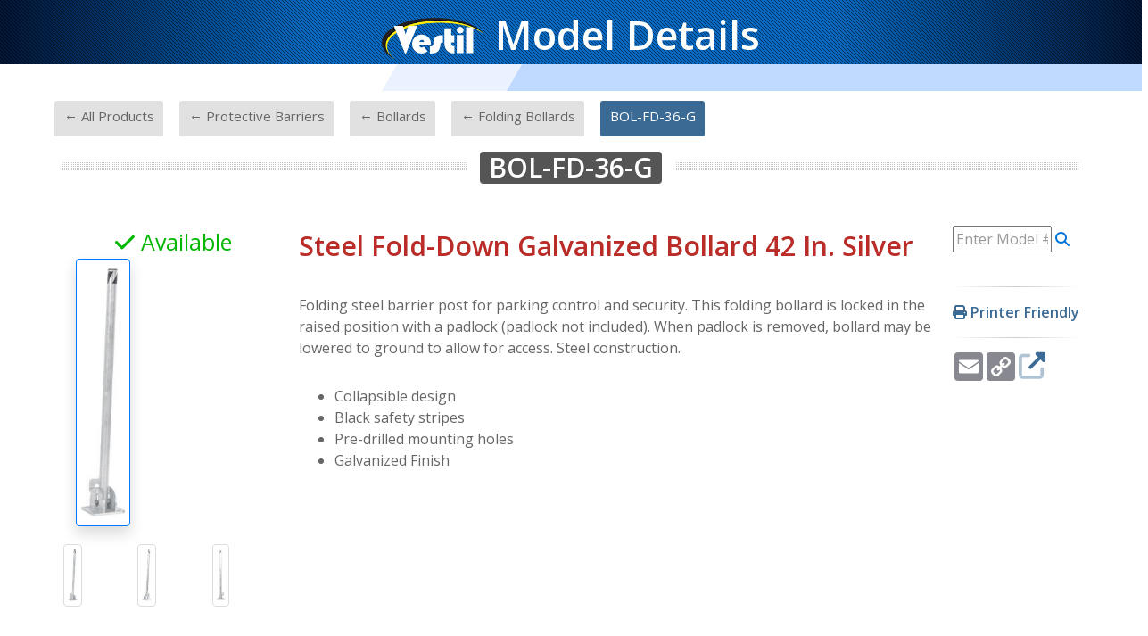

--- FILE ---
content_type: text/html; charset=UTF-8
request_url: https://www.vestil.com/sku.php?Model=BOL-FD-36-G
body_size: 5983
content:


<!DOCTYPE html>
<html lang="en">
	<head>
		<!-- Global site tag (gtag.js) - Google Analytics include-->
		<!-- Global site tag (gtag.js) - Google Analytics --
<script async src="https://www.googletagmanager.com/gtag/js?id=UA-21933600-1"></script>
<script>
  window.dataLayer = window.dataLayer || [];
  function gtag(){dataLayer.push(arguments);}
  gtag('js', new Date());

  gtag('config', 'UA-21933600-1');
</script>
 TURNED OFF 9.1.2023 -->
 
<!-- Google tag (gtag.js) -->
<script async src="https://www.googletagmanager.com/gtag/js?id=G-Z8KLH7H0P6"></script>
<script>
  window.dataLayer = window.dataLayer || [];
  function gtag(){dataLayer.push(arguments);}
  gtag('js', new Date());

  gtag('config', 'G-Z8KLH7H0P6');
</script>

<script type="text/javascript">
    (function(c,l,a,r,i,t,y){
        c[a]=c[a]||function(){(c[a].q=c[a].q||[]).push(arguments)};
        t=l.createElement(r);t.async=1;t.src="https://www.clarity.ms/tag/"+i;
        y=l.getElementsByTagName(r)[0];y.parentNode.insertBefore(t,y);
    })(window, document, "clarity", "script", "syan7fzj81");
</script>



		<!-- END - Google Analytics -->
		<meta http-equiv="Content-Type" content="text/html; charset=utf-8" />
		<title>BOL-FD-36-G</title>
<script src="https://code.jquery.com/jquery-3.5.1.min.js"></script>
		<!-- mobile settings -->
		<meta name="viewport" content="width=device-width, maximum-scale=1, initial-scale=1, user-scalable=0" />
		<!--[if IE]><meta http-equiv='X-UA-Compatible' content='IE=edge,chrome=1'><![endif]-->
		<meta name="robots" content="noindex">
		<!-- WEB FONTS : use %7C instead of | (pipe) -->
		<link href="https://fonts.googleapis.com/css?family=Open+Sans:300,400,600%7CRaleway:300,400,500,600,700%7CLato:300,400,400italic,600,700" rel="stylesheet" type="text/css" />

		<!-- CORE CSS -->
		<link href="assets/plugins/bootstrap/css/bootstrap.min.css" rel="stylesheet" type="text/css" />

		<!-- THEME CSS -->
		<link href="assets/css/essentials.css" rel="stylesheet" type="text/css" />
		<link href="assets/css/layout.css" rel="stylesheet" type="text/css" />

		<!-- PAGE LEVEL SCRIPTS -->
		<link href="assets/css/header-1.css" rel="stylesheet" type="text/css" />
		<link href="assets/css/layout-shop.css" rel="stylesheet" type="text/css" />
		<link href="assets/css/plugin-hover-buttons.css" rel="stylesheet" type="text/css" />
		<link href="assets/css/color_scheme/darkblue.css" rel="stylesheet" type="text/css" id="color_scheme" />
		<link rel="stylesheet" type="text/css" href="//www.vestil.com/fancybox-master/dist/jquery.fancybox.min.css">
		<link href="/fontawesome-pro-6.4.2-web/css/all.css" rel="stylesheet">
		<link href="assets/css/sku.css" rel="stylesheet" type="text/css" />
	<script language="javascript">
function printPage(printContent) {
var display_setting="toolbar=yes,menubar=yes,";
display_setting+="scrollbars=yes,width=1080, height=900, left=100, top=25";


var printpage=window.open("","",display_setting);
printpage.document.open();
printpage.document.write('<html><head><title>Vestil Print Friendly Model Page</title><link href="assets/plugins/bootstrap/css/bootstrap.min.css" rel="stylesheet" type="text/css"></head>');
printpage.document.write('<body onLoad="self.print()" align="center">'+ printContent +'</body></html>');
printpage.document.close();
printpage.focus();
}
</script>

	</head>
	<!--
		AVAILABLE BODY CLASSES:
		
		smoothscroll 			= create a browser smooth scroll
		enable-animation		= enable WOW animations

		bg-grey					= grey background
		grain-grey				= grey grain background
		grain-blue				= blue grain background
		grain-green				= green grain background
		grain-blue				= blue grain background
		grain-orange			= orange grain background
		grain-yellow			= yellow grain background
		
		boxed 					= boxed layout
		pattern1 ... patern11	= pattern background
		menu-vertical-hide		= hidden, open on click
		
		BACKGROUND IMAGE [together with .boxed class]
		data-background="assets/images/_smarty/boxed_background/1.jpg"
	-->
	<body class="smoothscroll enable-animation">
	<section class="pt-0 pb-0 parallax" style="background: #0975D8; background: radial-gradient(circle, rgba(9, 117, 216, 1) 45%, rgba(2, 24, 59, 1) 100%);">

	<p class="text-center fs-45 text-white">
		<img src="images/Vestil-Logo-2019_no-slogan-white_flat200.png" width="115"><strong> Model Details</strong> 

	</p>
<span class="raster overlay dark-1 z-index-0"><!-- dark|light overlay [0 to 9 opacity] --></span>	

</section>

<section class="section-xs p-5">
	
	<div class="container">
	<div class="row text-center text-white">
		<!-- breadcrumbs -->
			<a href="category-all.php" target="_parent" class="btn btn-hvr hvr-underline-from-center" data-toggle="tooltip" data-placement="top" title="Browse All Products">&larr; All Products</a>-			
			<a href="category.php?CID=5" target="_parent" class="btn btn-hvr hvr-underline-from-center" data-toggle="tooltip" data-placement="top" title="Browse Main Category">&larr; Protective Barriers</a>-						<a href="category.php?CID=105" target="_parent" class="btn btn-hvr hvr-underline-from-center" data-toggle="tooltip" data-placement="top" title="Browse Sub-Category">&larr; Bollards</a>
-<a href="product.php?FID=678" target="_parent" class="btn btn-hvr hvr-underline-from-center" data-toggle="tooltip" data-placement="top" title="Browse Family">&larr; Folding Bollards</a>-
<a href="#" class="btn btn-primary btn-hvr hvr-grow text-white" data-toggle="tooltip" data-placement="top" title="Current Model">BOL-FD-36-G</a>

					<!-- /breadcrumbs -->
	</div>
	<!-- <img class="img-fluid thumbnail shadow" src="images/prod-details-header.jpg"> -->
		<div class="heading-title heading-dotted text-center">
		<h1 class="text-muted"><span class="badge badge-dark text-white fs-30">BOL-FD-36-G</span></h1>
		</div>


<!-- Temp Hold Badge  -->
<!-- ///Temp Hold Badge  -->

<!-- ENG DEPT-7 Badge  -->
<!-- ///ENG DEPT-7 Badge  -->
<!-- New Images Badge  -->
<!-- /// New Images Badge  -->
	<div class="float-right hidden-sm-down">
	<form id="searchForm" action="" method="GET">
  <input type="text" id="searchInput" name="q" placeholder="Enter Model #" size="11">
  <button type="submit"><i class="text-blue fa fa-search"></i></button>
</form>

<hr>
			<span class="text-primary"><a href="javascript:void(0);" onClick="printPage(printsku.innerHTML)" data-toggle="tooltip" data-placement="top" title="Printer Friendly Version"><i class="fa-solid fa-print"></i> <strong>Printer Friendly</strong></a></span><hr>
							<!-- AddToAny BEGIN -->
<div class="a2a_kit a2a_kit_size_32 a2a_default_style">
<a class="a2a_button_email" data-toggle="tooltip" data-placement="top" title="Email Link To Details Page"></a>
<a class="a2a_button_copy_link" data-toggle="tooltip" data-placement="top" title="Copy Link To Details Page"></a>
<a target="_blank" href="sku.php?Model=BOL-FD-36-G" data-toggle="tooltip" data-placement="top" title="Expand Page To Full Window"><strong><i class="fa-duotone fa-solid fa-up-right-from-square fs-30"></i></strong></a>
</div>
<script defer src="https://static.addtoany.com/menu/page.js"></script>
<!-- AddToAny END -->


<script>
document.getElementById('searchForm').addEventListener('submit', function(event) {
  event.preventDefault(); // Prevent default form submission
  
    let searchTerm = document.getElementById('searchInput').value;
  searchTerm = searchTerm.toUpperCase(); // Convert to uppercase

  const baseUrl = 'https://www.vestil.com/sku.php?'; // Replace with your desired base URL
  const url = baseUrl + 'Model=' + encodeURIComponent(searchTerm);

  window.location.href = url; // Redirect to the constructed URL
});
</script>

							</div>	
	<div class="row">

<!-- Main Image  -->	
	<div class="col-md-3 text-center">
	<div class="text-center">

		
			<span class="text-success fs-25"><i class="fa fa-check"></i> Available</span>	
	</div>
	<div><a class="image-hover" href="images/i1200/BOL-FD-36-G_A.jpg" data-fancybox="images" data-caption="BOL-FD-36-G" data-toggle="tooltip" data-placement="top" title="Enlarge Image"><img style="max-height: 300px; width: auto;" class="img-fluid thumbnail border-primary shadow" src="images/i400/BOL-FD-36-G_A.jpg" alt="BOL-FD-36-G"></a></div>	<!-- 
	controlls-over		= navigation buttons over the image 
	buttons-autohide 	= navigation buttons visible on mouse hover only
	
	data-plugin-options:
		"singleItem": true
		"autoPlay": true (or ms. eg: 4000)
		"navigation": true
		"pagination": true
		"items": "5"

	owl-carousel item paddings
		.owl-padding-0
		.owl-padding-3
		.owl-padding-6
		.owl-padding-10
		.owl-padding-15
		.owl-padding-20
-->
<div class=" row text-center">
	<div class="owl-carousel owl-padding-3 buttons-autohide controlls-over" data-plugin-options='{"singleItem": false, "items": "3", "autoPlay": true, "navigation": true, "pagination": false}'>
<a class="img-hover" href="images/i1200/BOL-FD-36-G_A.jpg" data-fancybox="images" data-caption="BOL-FD-36-G">
				<img class="thumbnail" style="max-height: 70px; width: auto;" src="images/i200/BOL-FD-36-G_A.jpg" alt="BOL-FD-36-G">
		</a><a class="img-hover" href="images/i1200/BOL-FD-36-G_B.jpg" data-fancybox="images" data-caption="BOL-FD-36-G">
				<img class="thumbnail" style="max-height: 70px; width: auto;" src="images/i200/BOL-FD-36-G_B.jpg" alt="BOL-FD-36-G">
		</a><a class="img-hover" href="images/i1200/BOL-FD-36-G_C.jpg" data-fancybox="images" data-caption="BOL-FD-36-G">
				<img class="thumbnail" style="max-height: 70px; width: auto;" src="images/i200/BOL-FD-36-G_C.jpg" alt="BOL-FD-36-G">
		</a><a class="img-hover" href="images/i1200/BOL-FD-36-G_D.jpg" data-fancybox="images" data-caption="BOL-FD-36-G">
				<img class="thumbnail" style="max-height: 70px; width: auto;" src="images/i200/BOL-FD-36-G_D.jpg" alt="BOL-FD-36-G">
		</a><a class="img-hover" href="images/i1200/BOL-FD-36-G_E.jpg" data-fancybox="images" data-caption="BOL-FD-36-G">
				<img class="thumbnail" style="max-height: 70px; width: auto;" src="images/i200/BOL-FD-36-G_E.jpg" alt="BOL-FD-36-G">
		</a><a class="img-hover" href="images/i1200/BOL-FD-36-G_F.jpg" data-fancybox="images" data-caption="BOL-FD-36-G">
				<img class="thumbnail" style="max-height: 70px; width: auto;" src="images/i200/BOL-FD-36-G_F.jpg" alt="BOL-FD-36-G">
		</a><a class="img-hover" href="images/i1200/BOL-FD-36-G_G.jpg" data-fancybox="images" data-caption="BOL-FD-36-G">
				<img class="thumbnail" style="max-height: 70px; width: auto;" src="images/i200/BOL-FD-36-G_G.jpg" alt="BOL-FD-36-G">
		</a><a class="img-hover" href="images/i1200/BOL-FD-36-G_H.jpg" data-fancybox="images" data-caption="BOL-FD-36-G">
				<img class="thumbnail" style="max-height: 70px; width: auto;" src="images/i200/BOL-FD-36-G_H.jpg" alt="BOL-FD-36-G">
		</a><a class="img-hover" href="images/i1200/BOL-FD-36-G_I.jpg" data-fancybox="images" data-caption="BOL-FD-36-G">
				<img class="thumbnail" style="max-height: 70px; width: auto;" src="images/i200/BOL-FD-36-G_I.jpg" alt="BOL-FD-36-G">
		</a><a class="img-hover" href="images/i1200/BOL-FD-36-G_J.jpg" data-fancybox="images" data-caption="BOL-FD-36-G">
				<img class="thumbnail" style="max-height: 70px; width: auto;" src="images/i200/BOL-FD-36-G_J.jpg" alt="BOL-FD-36-G">
		</a>		
	</div>
	<div class="float-right">
</div>
	
</div>
	
	</div>

<!-- /Image  -->		
		
	<div class="col-md-9">
	
	<h2 class="text-danger">Steel Fold-Down Galvanized Bollard 42 In. Silver</h2>
	<p>Folding steel barrier post for parking control and security. This folding bollard is locked in the raised position with a padlock (padlock not included). When padlock is removed, bollard may be lowered to ground to allow for access. Steel construction.</p>
		<ul>
		<li>Collapsible design</li>		<li>Black safety stripes</li>		<li>Pre-drilled mounting holes</li>		<li>Galvanized Finish</li>		
		</ul>
		

	</div>
	<div class="col-md-12">
	
	<span class="badge badge-primary fs-17"><i class="fa-duotone fa-weight-scale"></i> <strong>Assembled Wt.(lbs.):  </strong>13</span><span class="badge badge-warning fs-17 shadow"><i class="fa-duotone fa-ruler-combined"></i> <strong>Assembled Size:</strong> 6"W x 6"L x 42"H</span><br>	<br><span class="badge badge-info fs-17"><i class="fa-duotone fa-weight-scale"></i> <strong>Total Ship Wt.(lbs.):  </strong>15</span>  <small>(only 1 package)</small> 	<span class="badge badge-light fs-17 shadow"><i class="fa-duotone fa-ruler-combined"></i> <strong>Package 1 Size:</strong> 7"W x 7"D x 43"H</span>
		<span class="badge badge-secondary fs-17 shadow"><strong>Color: </strong> Gray <i class="fa fa-tint text-gray"></i></span>	</div>
	</div>
<br>
	<div class="row">
	<div class="col-12">
	
	<div class="table-responsive">
<table class="table table-striped table-bordered table-sm shadow" width="98%" cellpadding="2"><tbody>
	<tr><td><strong>Extended Height (in.): </strong>42</td>		<td><strong>Bollard Diameter (in.): </strong>1-11/16</td>		<td><strong>Collapsed Height (in.): </strong>4-1/4</td></tr>		<tr><td><strong>Bolt Hole Diameter (in.): </strong>7/16</td>		<td><strong>Bolt Holes (qty.): </strong>4</td>		<td><strong>Padlock Hole Diameter (in): </strong>3/8</td></tr>		<tr><td><strong>Base Thickness (in.): </strong>3/8</td>		<td><strong>Cap Material: </strong>Plastic</td>																																																												
										
																																						
				</tbody>
		</table>
		</div>
		
	</div>
	</div>
	</div>
	</section>
	
	<section class="section-xs p-0">

	<!-- Blue Ribbon  -->	
	<div class="row box-gradient box-blue">
	<div class="col-6 col-sm-3">
		<i class="wow bounceInLeft fa-duotone fa-truck-clock fa-3x" data-wow-delay="1.4s"></i>
		<p class="bold fs-20">Quickship Item?</p>
		<span class="badge badge-success fs-16">Quickship Item</span>	</div>

	<div class="col-6 col-sm-3">
		<i class="wow rubberBand fa-duotone fa-truck-fast fa-3x" data-wow-delay="1.4s"></i>
		<p class="bold fs-20">Can It Ship UPS/FedEx?</p>
		<span class="badge badge-success fs-16">Parcel - Can Go UPS</span>	</div>

	<div class="col-6 col-sm-3">
		<i class="wow shake fa-duotone fa-photo-film fa-3x" data-wow-delay="1.4s"></i>
		<p class="bold fs-20">Image Gallery</p>
		<div class="text-center">
		<a data-fancybox data-type="iframe" data-src="prod-model-image-gallery.php?Model=BOL-FD-36-G" href="javascript:;"><button class="btn btn-warning fs-16"><i class="fa-duotone fa-gallery-thumbnails"></i> Image Gallery</button></a>
		</div>
	</div>

	<div class="col-6 col-sm-3">
		<i class="wow tada fa-duotone fa-file-pdf fa-3x" data-wow-delay="1.4s"></i>
		<p class="bold fs-20">PDF Documents</p>
		<div class="row justify-content-center">
		<a target="_blank" href="https://vestildocs.com/drawings/BOL-FD-36-G.pdf" data-toggle="tooltip" data-placement="top" title="Download Drawing"><i class="text-yellow ico-color ico-xs ico-hover-dark fa-duotone fa-pen-to-square"></i></a>		<a href="https://vestildocs.com/certificates/BOL-FD-36-G.pdf"  data-toggle="tooltip" data-placement="top" title="Download Testing Certificate" target="_blank"><i class="ico-color ico-xs ico-hover-dark fa-solid fa-award fs-20 text-light"  style="background-color:#F7CA18"></i></a>		<a href="javascript:;" data-fancybox data-type="iframe" data-src="prod-360.php?Model=BOL-FD-36-G"  data-toggle="tooltip" data-placement="top" title="View 360 Image" target="_blank"><i class="ico-light ico-xs ico-hover fa-solid fa-camera-rotate fs-22 text-success"></i></a>		<a href="https://www.vestildocs.com/Warranties/Limited%20Warranty%20(90%20days%20warranty%20period).pdf" data-toggle="tooltip" data-placement="top" title="Click For Warranty Info."><span class="badge badge-danger"><small>90 Days Limited Warranty</small></span></a>	</div>
	</div>

<!-- /Blue Ribbon  -->	
	
	<div class="bg"></div>
<div class="bg bg2"></div>
<div class="bg bg3"></div>
	
</section>



<!-- INSERT GUID IF -->
<div class="hidden-sm-down">
	<!-- Include Syndigo E-Catalog IFRAME -->
<section class="section-xs pb-0 pt-0">
<div style="border: 1px solid #ffffff; overflow: hidden; margin: 5px auto; max-width: 100%;">
<iframe scrolling="no" src="https://ecatalog.syndigo.com/catalogs/92efaaba-3860-5c1d-2275-15801332b279/products/4c15df66-0cdd-418d-9653-7e39990ce661" style="border: 0px none; height: 1400px; margin-top: -145px; width: 100%;">
</iframe>
<noscript>
  <p>
    Unable to display embedded catalog. 
    <a href="https://ecatalog.syndigo.com/catalogs/.../products/4c15df66-0cdd-418d-9653-7e39990ce661" target="_blank">
      View Product Catalog
    </a>
  </p>
</noscript>
</div>

</section></div>
<!-- /// INSERT GUID IF -->	
<!-- Mobile for INSERT GUID-->	
<div class="hidden-md-up">
	</div>
<!-- /// Mobile for INSERT GUID -->		
<script>
var coll = document.getElementsByClassName("collapsible1");
var i;

for (i = 0; i < coll.length; i++) {
  coll[i].addEventListener("click", function() {
    this.classList.toggle("active1");
    var content = this.nextElementSibling;
    if (content.style.maxHeight){
      content.style.maxHeight = null;
    } else {
      content.style.maxHeight = content.scrollHeight + "px";
    } 
  });
}
</script>

<section class="pt-0 pb-0 parallax" style="background:#0975d8">
<footer>
	<p class="text-center fs-14 text-white">
		Copyright &copy; 2026 All Rights Reserved, Vestil Manufacturing Corp.	</p>
<span class="raster overlay dark-2 z-index-0"><!-- dark|light overlay [0 to 9 opacity] --></span>	
</footer>
</section>	



<!-- **************** PRINT SECTION ***************** -->
<div id="printsku">

<table width="100%" border="0" cellpadding="2"><tbody>
<tr>
<td colspan="3" style="text-align:center">
		<div class="text-center"><h1>Details For Model: BOL-FD-36-G</h1>
		<hr>
		</div></td>
</tr>
<tr>
<td width="33%" style="text-align: center; vertical-align: middle;">
<span class="text-success fs-25"><i class="fa fa-check"></i> Available</span><br><div><img style="max-height: 300px; width: auto;" class="img-fluid thumbnail shadow" src="images/i400/BOL-FD-36-G_A.jpg" alt="BOL-FD-36-G"></div></td>

<td colspan="2" width="66%"><h2>Steel Fold-Down Galvanized Bollard 42 In. Silver</h2>
	<p>Folding steel barrier post for parking control and security. This folding bollard is locked in the raised position with a padlock (padlock not included). When padlock is removed, bollard may be lowered to ground to allow for access. Steel construction.</p>
		<ul>
		<li>Collapsible design</li>		<li>Black safety stripes</li>		<li>Pre-drilled mounting holes</li>		<li>Galvanized Finish</li></ul></td>
</tr>
<tr>
<td colspan="3" style="text-align:center"><div class="table-responsive">
<table class="table table-striped table-bordered table-sm" width="98%" cellpadding="2"><tbody><tr><td><strong>Dimensions: </strong>6"W x 6"L x 42"H</td>
		<td><strong>Sell UOM: </strong>--</td>
		<td><strong>Color: </strong>Gray</td></tr><tr>
		<td><strong>Material: </strong>--</td>
	</td>
		<td><strong>UPC: </strong>--</td>
	</td>
		<td><strong>GTIN: </strong>--</td></tr><tr>
		<td><strong>Warranty: </strong>--</td>
		<td><strong>Shipping Weight: </strong>15</td>
		<td><strong>Quickship Item? </strong>--</td></tr><tr>
		<td><strong>Can It Ship UPS? </strong>--</td>
		<td><strong>Option? </strong>--</td>
		<td><strong>Origin: </strong>--</td>
		</tr><tr>
		<td><strong>Assembly: </strong>--</td>
		<td><strong>Packaging: </strong>--</td>
		<td><strong>Drawing Required? </strong>--</td></tr><tr>
		<td><strong>Extended Height (in.): </strong>42</td>		<td><strong>Bollard Diameter (in.): </strong>1-11/16</td>		<td><strong>Collapsed Height (in.): </strong>4-1/4</td></tr>		<tr><td><strong>Bolt Hole Diameter (in.): </strong>7/16</td>		<td><strong>Bolt Holes (qty.): </strong>4</td>		<td><strong>Padlock Hole Diameter (in): </strong>3/8</td></tr>		<tr><td><strong>Base Thickness (in.): </strong>3/8</td>		<td><strong>Cap Material: </strong>Plastic</td>																																																		</table></div>
<br></td>
</tr>

<tr>
			<td colspan="3" style="text-align:center"><hr><h3>Our Customer Service Associates Are Here To Assist You!<br>Call Vestil At 260-665-7586 or info@vestil.com</h3></td>
</tr>
</tbody>
</table>

</div>
<!-- //**************** //PRINT SECTION ***************** -->

		<!-- JAVASCRIPT FILES -->
		<script>var plugin_path = 'assets/plugins/';</script>
		<script src="assets/plugins/jquery/jquery-3.3.1.min.js"></script>

		<script src="assets/js/scripts.js"></script>


		<!-- PAGE LEVEL SCRIPTS -->
		<script src="assets/js/view/demo.shop.js"></script>
		
	
	<script src="//www.vestil.com/fancybox-master/dist/jquery.fancybox.min.js"></script>



	</body>
</html>


--- FILE ---
content_type: text/html
request_url: https://ecatalog.syndigo.com/catalogs/92efaaba-3860-5c1d-2275-15801332b279/products/4c15df66-0cdd-418d-9653-7e39990ce661
body_size: 637
content:
<!doctype html>
<html lang="en">

<head>
  <meta charset="utf-8">
  <title>Syndigo</title>
  <base href="/">

  <meta name="viewport" content="width=device-width, initial-scale=1">
  <link rel="icon" type="image/x-icon" href="/assets/img/favicon/favicon.png">
  <link rel="manifest" href="/assets/img/favicon/manifest.json">
  <meta name="theme-color" content="#ffffff">
<link rel="stylesheet" href="styles.695ef8e188a1902a4200.css"></head>

<body>
  <app-root></app-root>
<script type="text/javascript" src="runtime.a66f828dca56eeb90e02.js"></script><script type="text/javascript" src="polyfills.c5e92428bfcfdc67ad85.js"></script><script type="text/javascript" src="main.64d3056fe49951a6e811.js"></script></body>

</html>


--- FILE ---
content_type: text/css
request_url: https://www.vestil.com/assets/css/sku.css
body_size: 1054
content:
html {
  height:100%;
}

body {
  margin:0;
  overflow-x: hidden;
}

.bg {
  animation:slide 5s ease-in-out infinite alternate;
  background-image: linear-gradient(-60deg, #5599fd 50%, #fff 50%);
  bottom:0;
  left:-50%;
  opacity:.5;
  position:fixed;
  right:-50%;
  top:0;
  z-index:-1;
}

.bg2 {
  animation-direction:alternate-reverse;
  animation-duration:6s;
}

.bg3 {
  animation-duration:7s;
}



@keyframes slide {
  0% {
    transform:translateX(-25%);
  }
  100% {
    transform:translateX(25%);
  }
}
#printsku{display: none;}	
.show-read-more .more-text{
        display: none;
    }
.collapsible1 {
	box-shadow:inset 0px 1px 0px 0px #ffffff;
	background:linear-gradient(to bottom, #f9f9f9 5%, #e9e9e9 100%);
	background-color:#f9f9f9;
	border-radius:8px;
	border:1px solid #dcdcdc;
	display:inline-block;
	cursor:pointer;
	color:#666666;
	width: 99%;
	font-family:Arial;
	font-size:18px;
	font-weight:bold;
	padding:20px 24px;
	text-decoration:none;
	text-shadow:0px 1px 0px #ffffff;
}

.active1, .collapsible1:hover {
  background:linear-gradient(to bottom, #e9e9e9 25%, #f9f9f9 100%);
	background-color:#e9e9e9;
	border:1px solid #8a8a8a;
  color: #124d77;
}

.collapsible1:after {
  content: '\002B';
  color: #124d77;
  font-weight: bold;
  font-size: 20px;
  float: right;
  margin-left: 25px;
}

.active1:after {
  content: "\2212";
  color: #666666;
}

.content {
  padding: 0 18px;
  max-height: 0;
  overflow: hidden;
  transition: max-height 0.2s ease-out;
  background-color: #ffffff;
}
/* ===============================
   Dimension Icon Hover Preview (Raised)
   =============================== */
.dim-icon {
  position: relative;
  display: inline-flex;
  align-items: center;
  justify-content: center;
  gap: 4px;
  cursor: pointer;
}

.dim-preview {
  display: none;
  position: absolute;
  top: -155px;               /* was -130px � now 30 px higher */
  left: 50%;
  transform: translateX(-50%);
  width: 120px;
  height: 120px;
  background-repeat: no-repeat;
  background-position: center;
  background-size: contain;
  border: 2px solid #ccc;
  border-radius: 6px;
  background-color: #fff;
  box-shadow: 0 2px 8px rgba(0,0,0,.25);
  z-index: 999;
  pointer-events: none;
}

.dim-icon:hover .dim-preview {
  display: block;
  animation: dimFadeIn .2s ease-out;
}

@keyframes dimFadeIn {
  from { opacity: 0; transform: translateX(-50%) translateY(10px); }
  to   { opacity: 1; transform: translateX(-50%) translateY(0); }
}


--- FILE ---
content_type: text/plain
request_url: https://global.localizecdn.com/api/lib/QqOxaJvigUDKt/g?v=0&l=source
body_size: 1404
content:
[{"_id":"project-settings","settings":{"translateMetaTags":true,"translateAriaLabels":true,"translateTitle":true,"showWidget":false,"isFeedbackEnabled":false,"fv":1,"customWidget":{"theme":"dark","font":"rgb(255,255,255)","header":"rgb(0,0,0)","background":"rgba(0,0,0,0.8)","position":"left","positionVertical":"bottom","border":"","borderRequired":false,"widgetCompact":true,"isWidgetPositionRelative":false},"widgetLanguages":[],"activeLanguages":{"fr":"FranÃ§ais","pt-BR":"PortuguÃªs (Brasil)","es-LA":"EspaÃ±ol (AmÃ©rica Latina)","de":"Deutsch","pl":"Polski","uk":"Ð£ÐºÑ€Ð°Ñ—Ð½ÑÑŒÐºÐ°","ru":"Ð ÑƒÑÑÐºÐ¸Ð¹","it":"Italiano","zh-Hans":"ä¸­æ–‡","en":"English"},"enabledLanguages":["de","en","es-LA","fr","it","pl","pt-BR","ru","uk","zh-Hans"],"debugInfo":true,"displayBranding":true,"displayBrandingName":true,"localizeImages":false,"localizeUrls":false,"localizeImagesLimit":false,"localizeUrlsLimit":false,"localizeAudio":false,"localizeAudioLimit":false,"localizeDates":false,"disabledPages":[],"regexPhrases":[{"phrase":"#Product Feature Video - <var number=\"\"></var>","candidate":"#Product Feature Video - ","variables":["<var number=\"\"></var>"],"regex":"^#Product Feature Video \\- ([\\d ]+)$"},{"phrase":"#Hero Image <var heronumber=\"\"></var>","candidate":"#Hero Image ","variables":["<var heronumber=\"\"></var>"],"regex":"^#Hero Image ([\\d ]+)$"},{"phrase":"#Last Generated: <var last-generated=\"\"></var>","candidate":"#Last Generated: ","variables":["<var last-generated=\"\"></var>"],"regex":"^#Last Generated: (.+?)$"},{"phrase":"#(<var qty-recipients=\"\"></var> recipients)","candidate":"#(","variables":["<var qty-recipients=\"\"></var>"],"regex":"^#\\((.+?) recipients\\)$"},{"phrase":"#<var num-suppliers=\"\"></var> Suppliers","candidate":"#","variables":["<var num-suppliers=\"\"></var>"],"regex":"^#(.+?) Suppliers$"},{"phrase":"#Data Quality (<var var-dq=\"\"></var>)","candidate":"#Data Quality (","variables":["<var var-dq=\"\"></var>"],"regex":"^#Data Quality \\((.+?)\\)$"},{"phrase":"#started <var started-x-min-ago=\"\"></var> minutes ago","candidate":"#started ","variables":["<var started-x-min-ago=\"\"></var>"],"regex":"^#started (.+?) minutes ago$"},{"phrase":"#<var files-uploaded=\"\"></var> files successfully uploaded","candidate":"#","variables":["<var files-uploaded=\"\"></var>"],"regex":"^#(.+?) files successfully uploaded$"},{"phrase":"#Successfully saved <var successfully-saved=\"\"></var> products","candidate":"#Successfully saved ","variables":["<var successfully-saved=\"\"></var>"],"regex":"^#Successfully saved (.+?) products$"},{"phrase":"#Last Approval: <var last-approval=\"\"></var>","candidate":"#Last Approval: ","variables":["<var last-approval=\"\"></var>"],"regex":"^#Last Approval: (.+?)$"},{"phrase":"#Max <var num-characters=\"\"></var> characters","candidate":"#Max ","variables":["<var num-characters=\"\"></var>"],"regex":"^#Max (.+?) characters$"},{"phrase":"#Uploading <var filename=\"\"></var>.<var extension=\"\"></var>","candidate":"#Uploading ","variables":["<var filename=\"\"></var>","<var extension=\"\"></var>"],"regex":"^#Uploading (.+?)\\.(.+?)$"},{"phrase":"#Uploading <var active=\"\"></var>/<var total=\"\"></var>","candidate":"#Uploading ","variables":["<var active=\"\"></var>","<var total=\"\"></var>"],"regex":"^#Uploading (.+?)/(.+?)$"},{"phrase":"#June <var june-pm=\"\"></var> pm","candidate":"#June ","variables":["<var june-pm=\"\"></var>"],"regex":"^#June (.+?) pm$"},{"phrase":"#There are no attribute names matching<var no-attributes-matching=\"\"></var>.","candidate":"#There are no attribute names matching","variables":["<var no-attributes-matching=\"\"></var>"],"regex":"^#There are no attribute names matching(.+?)\\.$"},{"phrase":"#The Syndigo team will be conducting scheduled maintenance for the Content Experience Suite this <var maintenance_date=\"\"></var>","candidate":"#The Syndigo team will be conducting scheduled maintenance for the Content Experience Suite this ","variables":["<var maintenance_date=\"\"></var>"],"regex":"^#The Syndigo team will be conducting scheduled maintenance for the Content Experience Suite this (.+?)$"}],"allowComplexCssSelectors":false,"blockedClasses":false,"blockedIds":false,"phraseDetection":true,"customDomainSettings":[],"seoSetting":[],"translateSource":false,"overage":false,"detectPhraseFromAllLanguage":false,"googleAnalytics":false,"mixpanel":false,"heap":false,"disableDateLocalization":false,"ignoreCurrencyInTranslation":false,"blockedComplexSelectors":[]},"version":14969},{"_id":"en","source":"en","pluralFn":"return n != 1 ? 1 : 0;","pluralForm":2,"dictionary":{"p#<b ljsid-0=\"\">Linked recipients:</b><pcc-ljs-var ljsid-1=\"\"><var linked_recipients=\"\"></var></pcc-ljs-var> recipients linked":"<b ljsid-0=\"\">Linked recipients:</b><pcc-ljs-var ljsid-1=\"\"><var linked_recipients=\"\"></var></pcc-ljs-var> recipients linked||||<b ljsid-0=\"\">Linked recipients:</b><pcc-ljs-var ljsid-1=\"\"><var linked_recipients=\"\"></var></pcc-ljs-var> recipients linked","p#<b ljsid-0=\"\">Linked recipients:</b><pcc-ljs-var ljsid-1=\"\"><var linked_recipients=\"\"></var></pcc-ljs-var> recipient linked":"<b ljsid-0=\"\">Linked recipients:</b><pcc-ljs-var ljsid-1=\"\"><var linked_recipients=\"\"></var></pcc-ljs-var> recipient linked||||<b ljsid-0=\"\">Linked recipients:</b><pcc-ljs-var ljsid-1=\"\"><var linked_recipients=\"\"></var></pcc-ljs-var> recipients linked","p#<pcc-ljs-var ljsid-0=\"\"><var productscount=\"\"></var></pcc-ljs-var> Products":"<pcc-ljs-var ljsid-0=\"\"><var productscount=\"\"></var></pcc-ljs-var> Product||||<pcc-ljs-var ljsid-0=\"\"><var productscount=\"\"></var></pcc-ljs-var> Products","p#<b ljsid-0=\"\">Linked recipients:</b><PCC-LJS-VAR ljsid-1=\"\"><var linked_recipients=\"\"></var></PCC-LJS-VAR> recipients linked":"<b ljsid-0=\"\">Linked recipients:</b><PCC-LJS-VAR ljsid-1=\"\"><var linked_recipients=\"\"></var></PCC-LJS-VAR> recipients linked||||<b ljsid-0=\"\">Linked recipients:</b><PCC-LJS-VAR ljsid-1=\"\"><var linked_recipients=\"\"></var></PCC-LJS-VAR> recipients linked","p#<pcc-ljs-var ljsid-0=\"\"><var count=\"\"></var></pcc-ljs-var> Product":"<pcc-ljs-var ljsid-0=\"\"><var count=\"\"></var></pcc-ljs-var> Product||||<pcc-ljs-var ljsid-0=\"\"><var count=\"\"></var></pcc-ljs-var> Products","p#<b ljsid-0=\"\">Linked Recipients:</b><pcc-ljs-var ljsid-1=\"\"><var linked_recipients=\"\"></var></pcc-ljs-var> recipients linked":"<b ljsid-0=\"\">Linked Recipients:</b><pcc-ljs-var ljsid-1=\"\"><var linked_recipients=\"\"></var></pcc-ljs-var> recipient linked||||<b ljsid-0=\"\">Linked Recipients:</b><pcc-ljs-var ljsid-1=\"\"><var linked_recipients=\"\"></var></pcc-ljs-var> recipients linked","p#<b ljsid-0=\"\">Linked recipients:</b><PCC-LJS-VAR ljsid-1=\"\"><var linked_recipients=\"\"></var></PCC-LJS-VAR> recipient linked":"<b ljsid-0=\"\">Linked recipients:</b><PCC-LJS-VAR ljsid-1=\"\"><var linked_recipients=\"\"></var></PCC-LJS-VAR> recipient linked||||<b ljsid-0=\"\">Linked recipients:</b><PCC-LJS-VAR ljsid-1=\"\"><var linked_recipients=\"\"></var></PCC-LJS-VAR> recipient linked","p#<pcc-ljs-var ljsid-0=\"\"><var count=\"\"></var></pcc-ljs-var> Products":"<pcc-ljs-var ljsid-0=\"\"><var count=\"\"></var></pcc-ljs-var> Product||||<pcc-ljs-var ljsid-0=\"\"><var count=\"\"></var></pcc-ljs-var> Products","p#<pcc-ljs-var ljsid-0=\"\"><var productscount=\"\"></var></pcc-ljs-var> Product":"<pcc-ljs-var ljsid-0=\"\"><var productscount=\"\"></var></pcc-ljs-var> Product||||<pcc-ljs-var ljsid-0=\"\"><var productscount=\"\"></var></pcc-ljs-var> Products","p#<PCC-LJS-VAR ljsid-0=\"\"><var productscount=\"\"></var></PCC-LJS-VAR> Product":"<PCC-LJS-VAR ljsid-0=\"\"><var productscount=\"\"></var></PCC-LJS-VAR> Product||||<PCC-LJS-VAR ljsid-0=\"\"><var productscount=\"\"></var></PCC-LJS-VAR> Products","p#<PCC-LJS-VAR ljsid-0=\"\"><var productscount=\"\"></var></PCC-LJS-VAR> Products":"<PCC-LJS-VAR ljsid-0=\"\"><var productscount=\"\"></var></PCC-LJS-VAR> Product||||<PCC-LJS-VAR ljsid-0=\"\"><var productscount=\"\"></var></PCC-LJS-VAR> Products","p#<PCC-LJS-VAR ljsid-0=\"\"><var count=\"\"></var></PCC-LJS-VAR> Products":"<PCC-LJS-VAR ljsid-0=\"\"><var count=\"\"></var></PCC-LJS-VAR> Product||||<PCC-LJS-VAR ljsid-0=\"\"><var count=\"\"></var></PCC-LJS-VAR> Products","p#<PCC-LJS-VAR ljsid-0=\"\"><var count=\"\"></var></PCC-LJS-VAR> Product":"<PCC-LJS-VAR ljsid-0=\"\"><var count=\"\"></var></PCC-LJS-VAR> Product||||<PCC-LJS-VAR ljsid-0=\"\"><var count=\"\"></var></PCC-LJS-VAR> Products"},"version":14969}]